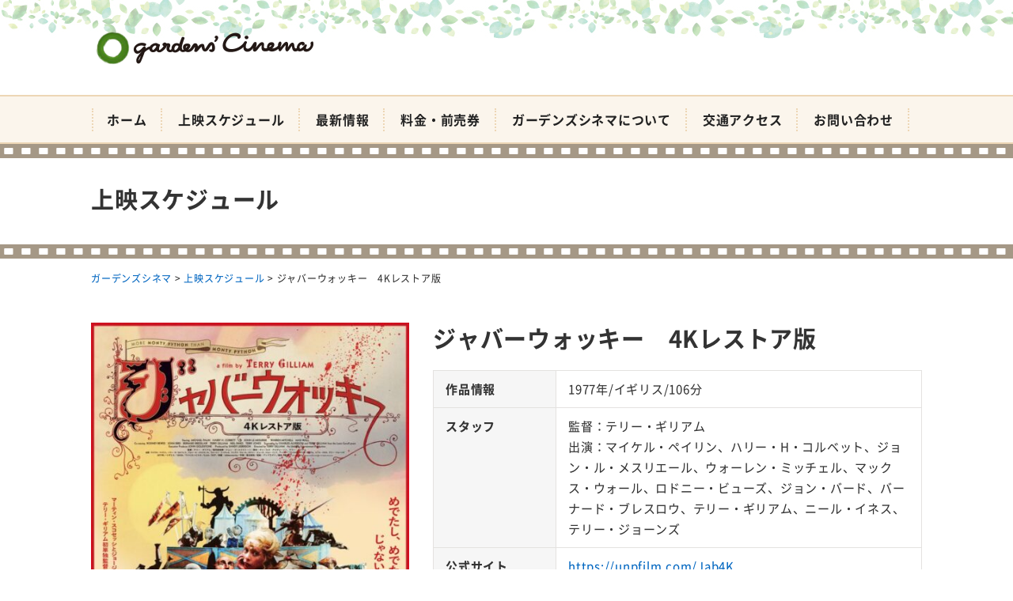

--- FILE ---
content_type: text/html; charset=UTF-8
request_url: https://kagocine.net/program/10001
body_size: 8610
content:
<!DOCTYPE html>
<html dir="ltr" lang="ja" prefix="og: https://ogp.me/ns#">
<head>
<meta charset="UTF-8" />
<meta name="viewport" content="width=device-width, initial-scale=1" />
<link rel="pingback" href="https://kagocine.net/xmlrpc.php" />
<title>ジャバーウォッキー 4Kレストア版 | ガーデンズシネマ</title>

		<!-- All in One SEO 4.9.3 - aioseo.com -->
	<meta name="robots" content="max-image-preview:large" />
	<meta name="author" content="ガーデンズシネマ"/>
	<meta name="msvalidate.01" content="5DD4F7EAA8F4CF36FE06FE21559680A6" />
	<link rel="canonical" href="https://kagocine.net/program/10001" />
	<meta name="generator" content="All in One SEO (AIOSEO) 4.9.3" />
		<meta property="og:locale" content="ja_JP" />
		<meta property="og:site_name" content="ガーデンズシネマ |" />
		<meta property="og:type" content="article" />
		<meta property="og:title" content="ジャバーウォッキー 4Kレストア版 | ガーデンズシネマ" />
		<meta property="og:url" content="https://kagocine.net/program/10001" />
		<meta property="article:published_time" content="2022-09-16T12:25:13+00:00" />
		<meta property="article:modified_time" content="2022-10-29T03:00:02+00:00" />
		<meta name="twitter:card" content="summary" />
		<meta name="twitter:title" content="ジャバーウォッキー 4Kレストア版 | ガーデンズシネマ" />
		<!-- All in One SEO -->

<link rel='dns-prefetch' href='//stats.wp.com' />
<link rel='dns-prefetch' href='//v0.wordpress.com' />
<link rel="alternate" type="application/rss+xml" title="ガーデンズシネマ &raquo; フィード" href="https://kagocine.net/feed" />
<link rel="alternate" type="application/rss+xml" title="ガーデンズシネマ &raquo; コメントフィード" href="https://kagocine.net/comments/feed" />
<link rel="alternate" title="oEmbed (JSON)" type="application/json+oembed" href="https://kagocine.net/wp-json/oembed/1.0/embed?url=https%3A%2F%2Fkagocine.net%2Fprogram%2F10001" />
<link rel="alternate" title="oEmbed (XML)" type="text/xml+oembed" href="https://kagocine.net/wp-json/oembed/1.0/embed?url=https%3A%2F%2Fkagocine.net%2Fprogram%2F10001&#038;format=xml" />
<style id='wp-img-auto-sizes-contain-inline-css' type='text/css'>
img:is([sizes=auto i],[sizes^="auto," i]){contain-intrinsic-size:3000px 1500px}
/*# sourceURL=wp-img-auto-sizes-contain-inline-css */
</style>
<link rel='stylesheet' id='jetpack_related-posts-css' href='https://kagocine.net/wp-content/plugins/jetpack/modules/related-posts/related-posts.css?ver=20240116' type='text/css' media='all' />
<style id='wp-block-library-inline-css' type='text/css'>
:root{--wp-block-synced-color:#7a00df;--wp-block-synced-color--rgb:122,0,223;--wp-bound-block-color:var(--wp-block-synced-color);--wp-editor-canvas-background:#ddd;--wp-admin-theme-color:#007cba;--wp-admin-theme-color--rgb:0,124,186;--wp-admin-theme-color-darker-10:#006ba1;--wp-admin-theme-color-darker-10--rgb:0,107,160.5;--wp-admin-theme-color-darker-20:#005a87;--wp-admin-theme-color-darker-20--rgb:0,90,135;--wp-admin-border-width-focus:2px}@media (min-resolution:192dpi){:root{--wp-admin-border-width-focus:1.5px}}.wp-element-button{cursor:pointer}:root .has-very-light-gray-background-color{background-color:#eee}:root .has-very-dark-gray-background-color{background-color:#313131}:root .has-very-light-gray-color{color:#eee}:root .has-very-dark-gray-color{color:#313131}:root .has-vivid-green-cyan-to-vivid-cyan-blue-gradient-background{background:linear-gradient(135deg,#00d084,#0693e3)}:root .has-purple-crush-gradient-background{background:linear-gradient(135deg,#34e2e4,#4721fb 50%,#ab1dfe)}:root .has-hazy-dawn-gradient-background{background:linear-gradient(135deg,#faaca8,#dad0ec)}:root .has-subdued-olive-gradient-background{background:linear-gradient(135deg,#fafae1,#67a671)}:root .has-atomic-cream-gradient-background{background:linear-gradient(135deg,#fdd79a,#004a59)}:root .has-nightshade-gradient-background{background:linear-gradient(135deg,#330968,#31cdcf)}:root .has-midnight-gradient-background{background:linear-gradient(135deg,#020381,#2874fc)}:root{--wp--preset--font-size--normal:16px;--wp--preset--font-size--huge:42px}.has-regular-font-size{font-size:1em}.has-larger-font-size{font-size:2.625em}.has-normal-font-size{font-size:var(--wp--preset--font-size--normal)}.has-huge-font-size{font-size:var(--wp--preset--font-size--huge)}.has-text-align-center{text-align:center}.has-text-align-left{text-align:left}.has-text-align-right{text-align:right}.has-fit-text{white-space:nowrap!important}#end-resizable-editor-section{display:none}.aligncenter{clear:both}.items-justified-left{justify-content:flex-start}.items-justified-center{justify-content:center}.items-justified-right{justify-content:flex-end}.items-justified-space-between{justify-content:space-between}.screen-reader-text{border:0;clip-path:inset(50%);height:1px;margin:-1px;overflow:hidden;padding:0;position:absolute;width:1px;word-wrap:normal!important}.screen-reader-text:focus{background-color:#ddd;clip-path:none;color:#444;display:block;font-size:1em;height:auto;left:5px;line-height:normal;padding:15px 23px 14px;text-decoration:none;top:5px;width:auto;z-index:100000}html :where(.has-border-color){border-style:solid}html :where([style*=border-top-color]){border-top-style:solid}html :where([style*=border-right-color]){border-right-style:solid}html :where([style*=border-bottom-color]){border-bottom-style:solid}html :where([style*=border-left-color]){border-left-style:solid}html :where([style*=border-width]){border-style:solid}html :where([style*=border-top-width]){border-top-style:solid}html :where([style*=border-right-width]){border-right-style:solid}html :where([style*=border-bottom-width]){border-bottom-style:solid}html :where([style*=border-left-width]){border-left-style:solid}html :where(img[class*=wp-image-]){height:auto;max-width:100%}:where(figure){margin:0 0 1em}html :where(.is-position-sticky){--wp-admin--admin-bar--position-offset:var(--wp-admin--admin-bar--height,0px)}@media screen and (max-width:600px){html :where(.is-position-sticky){--wp-admin--admin-bar--position-offset:0px}}

/*# sourceURL=wp-block-library-inline-css */
</style><style id='global-styles-inline-css' type='text/css'>
:root{--wp--preset--aspect-ratio--square: 1;--wp--preset--aspect-ratio--4-3: 4/3;--wp--preset--aspect-ratio--3-4: 3/4;--wp--preset--aspect-ratio--3-2: 3/2;--wp--preset--aspect-ratio--2-3: 2/3;--wp--preset--aspect-ratio--16-9: 16/9;--wp--preset--aspect-ratio--9-16: 9/16;--wp--preset--color--black: #000000;--wp--preset--color--cyan-bluish-gray: #abb8c3;--wp--preset--color--white: #ffffff;--wp--preset--color--pale-pink: #f78da7;--wp--preset--color--vivid-red: #cf2e2e;--wp--preset--color--luminous-vivid-orange: #ff6900;--wp--preset--color--luminous-vivid-amber: #fcb900;--wp--preset--color--light-green-cyan: #7bdcb5;--wp--preset--color--vivid-green-cyan: #00d084;--wp--preset--color--pale-cyan-blue: #8ed1fc;--wp--preset--color--vivid-cyan-blue: #0693e3;--wp--preset--color--vivid-purple: #9b51e0;--wp--preset--gradient--vivid-cyan-blue-to-vivid-purple: linear-gradient(135deg,rgb(6,147,227) 0%,rgb(155,81,224) 100%);--wp--preset--gradient--light-green-cyan-to-vivid-green-cyan: linear-gradient(135deg,rgb(122,220,180) 0%,rgb(0,208,130) 100%);--wp--preset--gradient--luminous-vivid-amber-to-luminous-vivid-orange: linear-gradient(135deg,rgb(252,185,0) 0%,rgb(255,105,0) 100%);--wp--preset--gradient--luminous-vivid-orange-to-vivid-red: linear-gradient(135deg,rgb(255,105,0) 0%,rgb(207,46,46) 100%);--wp--preset--gradient--very-light-gray-to-cyan-bluish-gray: linear-gradient(135deg,rgb(238,238,238) 0%,rgb(169,184,195) 100%);--wp--preset--gradient--cool-to-warm-spectrum: linear-gradient(135deg,rgb(74,234,220) 0%,rgb(151,120,209) 20%,rgb(207,42,186) 40%,rgb(238,44,130) 60%,rgb(251,105,98) 80%,rgb(254,248,76) 100%);--wp--preset--gradient--blush-light-purple: linear-gradient(135deg,rgb(255,206,236) 0%,rgb(152,150,240) 100%);--wp--preset--gradient--blush-bordeaux: linear-gradient(135deg,rgb(254,205,165) 0%,rgb(254,45,45) 50%,rgb(107,0,62) 100%);--wp--preset--gradient--luminous-dusk: linear-gradient(135deg,rgb(255,203,112) 0%,rgb(199,81,192) 50%,rgb(65,88,208) 100%);--wp--preset--gradient--pale-ocean: linear-gradient(135deg,rgb(255,245,203) 0%,rgb(182,227,212) 50%,rgb(51,167,181) 100%);--wp--preset--gradient--electric-grass: linear-gradient(135deg,rgb(202,248,128) 0%,rgb(113,206,126) 100%);--wp--preset--gradient--midnight: linear-gradient(135deg,rgb(2,3,129) 0%,rgb(40,116,252) 100%);--wp--preset--font-size--small: 13px;--wp--preset--font-size--medium: 20px;--wp--preset--font-size--large: 36px;--wp--preset--font-size--x-large: 42px;--wp--preset--spacing--20: 0.44rem;--wp--preset--spacing--30: 0.67rem;--wp--preset--spacing--40: 1rem;--wp--preset--spacing--50: 1.5rem;--wp--preset--spacing--60: 2.25rem;--wp--preset--spacing--70: 3.38rem;--wp--preset--spacing--80: 5.06rem;--wp--preset--shadow--natural: 6px 6px 9px rgba(0, 0, 0, 0.2);--wp--preset--shadow--deep: 12px 12px 50px rgba(0, 0, 0, 0.4);--wp--preset--shadow--sharp: 6px 6px 0px rgba(0, 0, 0, 0.2);--wp--preset--shadow--outlined: 6px 6px 0px -3px rgb(255, 255, 255), 6px 6px rgb(0, 0, 0);--wp--preset--shadow--crisp: 6px 6px 0px rgb(0, 0, 0);}:where(.is-layout-flex){gap: 0.5em;}:where(.is-layout-grid){gap: 0.5em;}body .is-layout-flex{display: flex;}.is-layout-flex{flex-wrap: wrap;align-items: center;}.is-layout-flex > :is(*, div){margin: 0;}body .is-layout-grid{display: grid;}.is-layout-grid > :is(*, div){margin: 0;}:where(.wp-block-columns.is-layout-flex){gap: 2em;}:where(.wp-block-columns.is-layout-grid){gap: 2em;}:where(.wp-block-post-template.is-layout-flex){gap: 1.25em;}:where(.wp-block-post-template.is-layout-grid){gap: 1.25em;}.has-black-color{color: var(--wp--preset--color--black) !important;}.has-cyan-bluish-gray-color{color: var(--wp--preset--color--cyan-bluish-gray) !important;}.has-white-color{color: var(--wp--preset--color--white) !important;}.has-pale-pink-color{color: var(--wp--preset--color--pale-pink) !important;}.has-vivid-red-color{color: var(--wp--preset--color--vivid-red) !important;}.has-luminous-vivid-orange-color{color: var(--wp--preset--color--luminous-vivid-orange) !important;}.has-luminous-vivid-amber-color{color: var(--wp--preset--color--luminous-vivid-amber) !important;}.has-light-green-cyan-color{color: var(--wp--preset--color--light-green-cyan) !important;}.has-vivid-green-cyan-color{color: var(--wp--preset--color--vivid-green-cyan) !important;}.has-pale-cyan-blue-color{color: var(--wp--preset--color--pale-cyan-blue) !important;}.has-vivid-cyan-blue-color{color: var(--wp--preset--color--vivid-cyan-blue) !important;}.has-vivid-purple-color{color: var(--wp--preset--color--vivid-purple) !important;}.has-black-background-color{background-color: var(--wp--preset--color--black) !important;}.has-cyan-bluish-gray-background-color{background-color: var(--wp--preset--color--cyan-bluish-gray) !important;}.has-white-background-color{background-color: var(--wp--preset--color--white) !important;}.has-pale-pink-background-color{background-color: var(--wp--preset--color--pale-pink) !important;}.has-vivid-red-background-color{background-color: var(--wp--preset--color--vivid-red) !important;}.has-luminous-vivid-orange-background-color{background-color: var(--wp--preset--color--luminous-vivid-orange) !important;}.has-luminous-vivid-amber-background-color{background-color: var(--wp--preset--color--luminous-vivid-amber) !important;}.has-light-green-cyan-background-color{background-color: var(--wp--preset--color--light-green-cyan) !important;}.has-vivid-green-cyan-background-color{background-color: var(--wp--preset--color--vivid-green-cyan) !important;}.has-pale-cyan-blue-background-color{background-color: var(--wp--preset--color--pale-cyan-blue) !important;}.has-vivid-cyan-blue-background-color{background-color: var(--wp--preset--color--vivid-cyan-blue) !important;}.has-vivid-purple-background-color{background-color: var(--wp--preset--color--vivid-purple) !important;}.has-black-border-color{border-color: var(--wp--preset--color--black) !important;}.has-cyan-bluish-gray-border-color{border-color: var(--wp--preset--color--cyan-bluish-gray) !important;}.has-white-border-color{border-color: var(--wp--preset--color--white) !important;}.has-pale-pink-border-color{border-color: var(--wp--preset--color--pale-pink) !important;}.has-vivid-red-border-color{border-color: var(--wp--preset--color--vivid-red) !important;}.has-luminous-vivid-orange-border-color{border-color: var(--wp--preset--color--luminous-vivid-orange) !important;}.has-luminous-vivid-amber-border-color{border-color: var(--wp--preset--color--luminous-vivid-amber) !important;}.has-light-green-cyan-border-color{border-color: var(--wp--preset--color--light-green-cyan) !important;}.has-vivid-green-cyan-border-color{border-color: var(--wp--preset--color--vivid-green-cyan) !important;}.has-pale-cyan-blue-border-color{border-color: var(--wp--preset--color--pale-cyan-blue) !important;}.has-vivid-cyan-blue-border-color{border-color: var(--wp--preset--color--vivid-cyan-blue) !important;}.has-vivid-purple-border-color{border-color: var(--wp--preset--color--vivid-purple) !important;}.has-vivid-cyan-blue-to-vivid-purple-gradient-background{background: var(--wp--preset--gradient--vivid-cyan-blue-to-vivid-purple) !important;}.has-light-green-cyan-to-vivid-green-cyan-gradient-background{background: var(--wp--preset--gradient--light-green-cyan-to-vivid-green-cyan) !important;}.has-luminous-vivid-amber-to-luminous-vivid-orange-gradient-background{background: var(--wp--preset--gradient--luminous-vivid-amber-to-luminous-vivid-orange) !important;}.has-luminous-vivid-orange-to-vivid-red-gradient-background{background: var(--wp--preset--gradient--luminous-vivid-orange-to-vivid-red) !important;}.has-very-light-gray-to-cyan-bluish-gray-gradient-background{background: var(--wp--preset--gradient--very-light-gray-to-cyan-bluish-gray) !important;}.has-cool-to-warm-spectrum-gradient-background{background: var(--wp--preset--gradient--cool-to-warm-spectrum) !important;}.has-blush-light-purple-gradient-background{background: var(--wp--preset--gradient--blush-light-purple) !important;}.has-blush-bordeaux-gradient-background{background: var(--wp--preset--gradient--blush-bordeaux) !important;}.has-luminous-dusk-gradient-background{background: var(--wp--preset--gradient--luminous-dusk) !important;}.has-pale-ocean-gradient-background{background: var(--wp--preset--gradient--pale-ocean) !important;}.has-electric-grass-gradient-background{background: var(--wp--preset--gradient--electric-grass) !important;}.has-midnight-gradient-background{background: var(--wp--preset--gradient--midnight) !important;}.has-small-font-size{font-size: var(--wp--preset--font-size--small) !important;}.has-medium-font-size{font-size: var(--wp--preset--font-size--medium) !important;}.has-large-font-size{font-size: var(--wp--preset--font-size--large) !important;}.has-x-large-font-size{font-size: var(--wp--preset--font-size--x-large) !important;}
/*# sourceURL=global-styles-inline-css */
</style>

<style id='classic-theme-styles-inline-css' type='text/css'>
/*! This file is auto-generated */
.wp-block-button__link{color:#fff;background-color:#32373c;border-radius:9999px;box-shadow:none;text-decoration:none;padding:calc(.667em + 2px) calc(1.333em + 2px);font-size:1.125em}.wp-block-file__button{background:#32373c;color:#fff;text-decoration:none}
/*# sourceURL=/wp-includes/css/classic-themes.min.css */
</style>
<link rel='stylesheet' id='ngt-style-css' href='https://kagocine.net/wp-content/themes/gardenscinema/style.css?ver=3e167e6ab4accb4c2b8cb797c3dbe9f5' type='text/css' media='all' />
<link rel='stylesheet' id='ngt-fontawesome-css' href='https://kagocine.net/wp-content/themes/gardenscinema/fonts/fontawesome/css/font-awesome.min.css?ver=4.4.0' type='text/css' media='all' />
<link rel='stylesheet' id='ngt-slick-css' href='https://kagocine.net/wp-content/themes/gardenscinema/js/slick/slick.css?ver=1.6.0' type='text/css' media='all' />
<link rel='stylesheet' id='ngt-slick-theme-css' href='https://kagocine.net/wp-content/themes/gardenscinema/js/slick/slick-theme.css?ver=1.6.0' type='text/css' media='all' />
<link rel='stylesheet' id='wp-pagenavi-css' href='https://kagocine.net/wp-content/plugins/wp-pagenavi/pagenavi-css.css?ver=2.70' type='text/css' media='all' />
<script type="text/javascript" id="jetpack_related-posts-js-extra">
/* <![CDATA[ */
var related_posts_js_options = {"post_heading":"h4"};
//# sourceURL=jetpack_related-posts-js-extra
/* ]]> */
</script>
<script type="text/javascript" src="https://kagocine.net/wp-content/plugins/jetpack/_inc/build/related-posts/related-posts.min.js?ver=20240116" id="jetpack_related-posts-js"></script>
<script type="text/javascript" src="https://kagocine.net/wp-includes/js/jquery/jquery.min.js?ver=3.7.1" id="jquery-core-js"></script>
<script type="text/javascript" src="https://kagocine.net/wp-includes/js/jquery/jquery-migrate.min.js?ver=3.4.1" id="jquery-migrate-js"></script>
<script type="text/javascript" src="https://kagocine.net/wp-content/themes/gardenscinema/js/p5/p5.min.js?ver=3e167e6ab4accb4c2b8cb797c3dbe9f5" id="ngt-p5-js"></script>
<script type="text/javascript" src="https://kagocine.net/wp-content/themes/gardenscinema/js/p5/addons/p5.dom.min.js?ver=3e167e6ab4accb4c2b8cb797c3dbe9f5" id="ngt-p5-dom-js"></script>
<link rel="https://api.w.org/" href="https://kagocine.net/wp-json/" /><link rel="EditURI" type="application/rsd+xml" title="RSD" href="https://kagocine.net/xmlrpc.php?rsd" />

	<style>img#wpstats{display:none}</style>
		<link rel="shortcut icon" href="https://kagocine.net/wp-content/uploads/2018/04/favicon.ico" type="image/x-icon" />
<!-- Global site tag (gtag.js) - Google Analytics -->
<script async src="https://www.googletagmanager.com/gtag/js?id=G-BZCVR6WE0N"></script>
<script>
  window.dataLayer = window.dataLayer || [];
  function gtag(){dataLayer.push(arguments);}
  gtag('js', new Date());

  gtag('config', 'G-BZCVR6WE0N');
</script>
</head>
<body class="wp-singular event-template-default single single-event postid-10001 wp-theme-gardenscinema metaslider-plugin  wide">
<div id="page" class="hfeed site">
		<header id="site-header" class="clearfix">
		<div id="header-text-nav-container" class="clearfix">
								<div class="inner-wrap">
				<div id="header-text-wrap" class="header-two-column clearfix">
					<div id="header-branding">
						<div id="site-title"><a href="https://kagocine.net/"><img src="https://kagocine.net/wp-content/uploads/2018/05/logo-02.png" alt="ガーデンズシネマ" width="300" height="60" /><span>ガーデンズシネマ</span></a></div>					</div><!-- #header-branding -->
																			</div><!-- #header-text-wrap -->
			</div><!-- .inner-wrap -->
						<nav id="site-navigation" class="main-navigation clearfix">
				<div class="inner-wrap clearfix">
					<h2 class="menu-toggle"><span>メニュー</span></h2>
					<div class="menu-primary-container"><ul id="menu-%e3%83%a1%e3%82%a4%e3%83%b3%e3%83%a1%e3%83%8b%e3%83%a5%e3%83%bc" class="menu"><li id="menu-item-86" class="menu-item menu-item-type-post_type menu-item-object-page menu-item-home menu-item-86"><a href="https://kagocine.net/">ホーム</a></li>
<li id="menu-item-53" class="menu-item menu-item-type-post_type menu-item-object-page menu-item-53"><a href="https://kagocine.net/program">上映スケジュール</a></li>
<li id="menu-item-871" class="menu-item menu-item-type-post_type menu-item-object-page current_page_parent menu-item-871"><a href="https://kagocine.net/topics">最新情報</a></li>
<li id="menu-item-55" class="menu-item menu-item-type-post_type menu-item-object-page menu-item-55"><a href="https://kagocine.net/price">料金・前売券</a></li>
<li id="menu-item-51" class="menu-item menu-item-type-post_type menu-item-object-page menu-item-51"><a href="https://kagocine.net/about">ガーデンズシネマについて</a></li>
<li id="menu-item-56" class="menu-item menu-item-type-post_type menu-item-object-page menu-item-56"><a href="https://kagocine.net/access">交通アクセス</a></li>
<li id="menu-item-58" class="menu-item menu-item-type-post_type menu-item-object-page menu-item-58"><a href="https://kagocine.net/contact">お問い合わせ</a></li>
</ul></div>				</div>
			</nav>
				</div><!-- #header-text-nav-container -->
	</header>

		<div class="page-title">
		<div class="inner-wrap">
			<div class="archive-title">上映スケジュール</div>
		</div>
	</div>
	
		<div class="breadcrumbs">
		<div class="inner-wrap clearfix">
			<span property="itemListElement" typeof="ListItem"><a property="item" typeof="WebPage" title="Go to ガーデンズシネマ." href="https://kagocine.net" class="home" ><span property="name">ガーデンズシネマ</span></a><meta property="position" content="1"></span> &gt; <span property="itemListElement" typeof="ListItem"><a property="item" typeof="WebPage" href="https://kagocine.net/program" class="event-root post post-event" ><span property="name">上映スケジュール</span></a><meta property="position" content="2"></span> &gt; <span property="itemListElement" typeof="ListItem"><span property="name" class="post post-event current-item">ジャバーウォッキー　4Kレストア版</span><meta property="url" content="https://kagocine.net/program/10001"><meta property="position" content="3"></span>		</div>
	</div>
					<div id="site-content" class="clearfix">
		<div class="inner-wrap clearfix">
			<div class="row">	<div id="primary">
		<div id="content" class="clearfix">
										<div id="post-10001" class="post-10001 event type-event status-publish has-post-thumbnail hentry">
	<div class="article-content clearfix">
				<div class="page-content entry-content clearfix">
						<div class="row-left col-two-fifth-xl col-two-fifth-lg col-two-fifth-md col-full-sm col-full-xs gap">
				<div class="col-scope">
											<div class="add-bottom"><img width="453" height="640" src="[data-uri]" data-src="https://kagocine.net/wp-content/uploads/2022/09/jabber-453x640.jpg" class="attachment-thumbnail_453x640 size-thumbnail_453x640 wp-post-image" alt="ジャバーウォッキー　4Kレストア版" decoding="async" fetchpriority="high" srcset="https://kagocine.net/wp-content/uploads/2022/09/jabber-453x640.jpg 453w, https://kagocine.net/wp-content/uploads/2022/09/jabber-212x300.jpg 212w, https://kagocine.net/wp-content/uploads/2022/09/jabber.jpg 640w" sizes="(max-width: 453px) 100vw, 453px" /><noscript><img width="453" height="640" src="https://kagocine.net/wp-content/uploads/2022/09/jabber-453x640.jpg" class="attachment-thumbnail_453x640 size-thumbnail_453x640 wp-post-image" alt="ジャバーウォッキー　4Kレストア版" decoding="async" fetchpriority="high" srcset="https://kagocine.net/wp-content/uploads/2022/09/jabber-453x640.jpg 453w, https://kagocine.net/wp-content/uploads/2022/09/jabber-212x300.jpg 212w, https://kagocine.net/wp-content/uploads/2022/09/jabber.jpg 640w" sizes="(max-width: 453px) 100vw, 453px" /></noscript></div>
									</div>
				<div class="col-scope">
					<div class="content-group">
						<h1>ジャバーウォッキー　4Kレストア版</h1>
						<div class="display-flex">
						<table class="table-headline vertical-row-sm vertical-row-xs">
							<tbody>
																<tr>
									<th class="width-onequarter-xl width-onequarter-lg width-onequarter-md">作品情報</th>
									<td class="width-threequarters-xl width-threequarters-lg width-threequarters-md">1977年/イギリス/106分</td>
								</tr>
																								<tr>
									<th class="width-onequarter-xl width-onequarter-lg width-onequarter-md">スタッフ</th>
									<td class="width-threequarters-xl width-threequarters-lg width-threequarters-md">監督：テリー・ギリアム<br />
出演：マイケル・ペイリン、ハリー・H・コルベット、ジョン・ル・メスリエール、ウォーレン・ミッチェル、マックス・ウォール、ロドニー・ビューズ、ジョン・バード、バーナード・ブレスロウ、テリー・ギリアム、ニール・イネス、テリー・ジョーンズ</td>
								</tr>
																								<tr>
									<th class="width-onequarter-xl width-onequarter-lg width-onequarter-md">公式サイト</th>
									<td class="width-threequarters-xl width-threequarters-lg width-threequarters-md"><a href="https://unpfilm.com/Jab4K" target="_blank" class="url-return">https://unpfilm.com/Jab4K</a></td>
								</tr>
															</tbody>
						</table>
						</div>
																			<div class="add-bottom"><img src="https://kagocine.net/wp-content/themes/gardenscinema/images/now-program-no-tickets-available.jpg" alt="前売券なし" width="300" height="60" /></div>
																								<div class="add-bottom">
						<p><strong>2022/10/29(土)～11/4</strong><strong>(金)※11/1(火)休館</strong><strong>　⌛<a href="https://kagocine.net/topics/weekly-timeschedule">日ごとのスケジュール</a><br />
</strong><strong>◆座席制限がございます。◆ご協力をお願いいたします：◎マスク着用◎ご入退場時の手指消毒◎検温◎ご連絡先記入</strong><br />
<span></span><span>幻想的、皮肉、残酷、奇妙奇天烈…、鬼才テリー・ギリアムが</span><span>初めて単独監督を果たした中世ファンタジック冒険コメディが、45年の時を経て完全修復！とある王国を舞台に凶暴な怪獣退治に巻き込まれた青年の活躍をブラック・ユーモア満載で描く。鮮やかなりしめくるめく世界に、笑うか、唖然とするか。<br />
</span><span></span></p>
						</div>
											</div>
				</div>
			</div>
			<div class="row col-half-xl col-half-lg col-half-md col-full-sm col-full-xs gap space add-bottom-half">
				<div class="col-scope">
										<div class="fitvids-video"><iframe width="720" height="405" src="https://www.youtube.com/embed/rzffUUsy3QQ?feature=oembed" frameborder="0" allowfullscreen></iframe></div>
									</div>
				<div class="col-scope">
											<h2 class="large-headline">上映スケジュール</h2>
<div class="scroll-table remove-bottom">
<table class="table-headline oblique-line" style="width: 29.6301%;">
<thead>
<tr>
<th style="width: 13.2597%;"><span style="color: blue;">土</span></th>
<th style="width: 13.5359%;"><span style="color: red;">日</span></th>
<th style="width: 13.2597%;">月</th>
<th style="width: 13.5359%;">火</th>
<th style="width: 13.5359%;">水</th>
<th style="width: 14.3646%;">木</th>
<th style="width: 13.2597%;">金</th>
</tr>
</thead>
<tbody>
<tr>
<th style="width: 13.2597%;">10/29</th>
<th style="width: 13.5359%;">10/30</th>
<th style="width: 13.2597%;">10/31</th>
<th style="width: 13.5359%;">11/1</th>
<th style="width: 13.5359%;">11/2</th>
<th style="width: 14.3646%;">11/3</th>
<th style="width: 13.2597%;">11/4</th>
</tr>
<tr>
<td style="width: 13.2597%;">18:00</td>
<td style="width: 13.5359%;">15:00</td>
<td style="width: 13.2597%;">18:00</td>
<td style="width: 13.5359%;">休館</td>
<td style="width: 13.5359%;">15:05</td>
<td style="width: 14.3646%;">15:15</td>
<td style="width: 13.2597%;">10:30</td>
</tr>
</tbody>
</table>
</div>
<div class="content-group">
<p>※全画面表示されていない場合は、左右にスクロールできます。</p>
</div>
									</div>
			</div>
		</div>
	</div>
</div>								</div><!-- #content -->
	</div><!-- #primary -->
			</div><!-- .row -->
		</div><!-- .inner-wrap -->
	</div><!-- #site-content -->
			<footer id="site-footer" class="clearfix">
				<div class="footer-widgets-wrapper">
			<div class="inner-wrap">
				<div class="footer-widgets-area footer-widgets-one-column clearfix">					<div class="first-footer-widget col-scope">
						<div id="nav_menu-3" class="widget widget_nav_menu clearfix"><div class="menu-%e3%83%95%e3%83%83%e3%82%bf%e3%83%bc%e3%83%a1%e3%83%8b%e3%83%a5%e3%83%bc-container"><ul id="menu-%e3%83%95%e3%83%83%e3%82%bf%e3%83%bc%e3%83%a1%e3%83%8b%e3%83%a5%e3%83%bc" class="menu"><li id="menu-item-64" class="menu-item menu-item-type-custom menu-item-object-custom menu-item-64"><a href="http://gardenscinema.bbs.fc2.com/">リクエスト</a></li>
<li id="menu-item-151" class="menu-item menu-item-type-post_type menu-item-object-page menu-item-151"><a href="https://kagocine.net/question">よくある質問</a></li>
<li id="menu-item-62" class="menu-item menu-item-type-post_type menu-item-object-page menu-item-62"><a href="https://kagocine.net/contact">お問い合わせ</a></li>
<li id="menu-item-63" class="menu-item menu-item-type-post_type menu-item-object-page menu-item-63"><a href="https://kagocine.net/sitemap">サイトマップ</a></li>
<li id="menu-item-61" class="menu-item menu-item-type-post_type menu-item-object-page menu-item-61"><a href="https://kagocine.net/privacy">プライバシーポリシー</a></li>
</ul></div></div>					</div>
									</div>
			</div>
		</div>
						<div class="footer-copyright-wrapper clearfix">
			<div class="inner-wrap">
				<div class="copyright">Copyright &copy; 2026 ガーデンズシネマ. All rights reserved.<br />
制作協力：<a href="https://nawagate.com/" target="_blank">NAWAGATE</a></div>			</div>
		</div>
			</footer>
		<a href="#site-header" id="scroll-up"><i class="fa fa-chevron-up"></i></a>
</div><!-- #page -->
<script type="speculationrules">
{"prefetch":[{"source":"document","where":{"and":[{"href_matches":"/*"},{"not":{"href_matches":["/wp-*.php","/wp-admin/*","/wp-content/uploads/*","/wp-content/*","/wp-content/plugins/*","/wp-content/themes/gardenscinema/*","/*\\?(.+)"]}},{"not":{"selector_matches":"a[rel~=\"nofollow\"]"}},{"not":{"selector_matches":".no-prefetch, .no-prefetch a"}}]},"eagerness":"conservative"}]}
</script>
<script type="text/javascript" src="https://kagocine.net/wp-content/plugins/unveil-lazy-load/js/jquery.optimum-lazy-load.min.js?ver=0.3.1" id="unveil-js"></script>
<script type="text/javascript" src="https://kagocine.net/wp-content/themes/gardenscinema/js/custom.js?ver=3e167e6ab4accb4c2b8cb797c3dbe9f5" id="ngt-custom-js"></script>
<script type="text/javascript" src="https://kagocine.net/wp-content/themes/gardenscinema/js/imagesloaded.pkgd.min.js?ver=3e167e6ab4accb4c2b8cb797c3dbe9f5" id="ngt-imagesloaded-js"></script>
<script type="text/javascript" src="https://kagocine.net/wp-content/themes/gardenscinema/js/inview/jquery.inview.min.js?ver=3e167e6ab4accb4c2b8cb797c3dbe9f5" id="ngt-inview-js"></script>
<script type="text/javascript" src="https://kagocine.net/wp-content/themes/gardenscinema/js/inview/inview-setting.js?ver=3e167e6ab4accb4c2b8cb797c3dbe9f5" id="ngt-inview-setting-js"></script>
<script type="text/javascript" src="https://kagocine.net/wp-content/themes/gardenscinema/js/fitvids/jquery.fitvids.js?ver=3e167e6ab4accb4c2b8cb797c3dbe9f5" id="ngt-fitvids-js"></script>
<script type="text/javascript" src="https://kagocine.net/wp-content/themes/gardenscinema/js/fitvids/fitvids-setting.js?ver=3e167e6ab4accb4c2b8cb797c3dbe9f5" id="ngt-fitvids-setting-js"></script>
<script type="text/javascript" src="https://kagocine.net/wp-content/themes/gardenscinema/js/slick/slick.min.js?ver=3e167e6ab4accb4c2b8cb797c3dbe9f5" id="ngt-slick-min-js"></script>
<script type="text/javascript" src="https://kagocine.net/wp-content/themes/gardenscinema/js/slick/slick-setting.js?ver=3e167e6ab4accb4c2b8cb797c3dbe9f5" id="ngt-slick-setting-js"></script>
<script type="text/javascript" id="jetpack-stats-js-before">
/* <![CDATA[ */
_stq = window._stq || [];
_stq.push([ "view", {"v":"ext","blog":"145134199","post":"10001","tz":"9","srv":"kagocine.net","j":"1:15.4"} ]);
_stq.push([ "clickTrackerInit", "145134199", "10001" ]);
//# sourceURL=jetpack-stats-js-before
/* ]]> */
</script>
<script type="text/javascript" src="https://stats.wp.com/e-202604.js" id="jetpack-stats-js" defer="defer" data-wp-strategy="defer"></script>
</body>
</html>